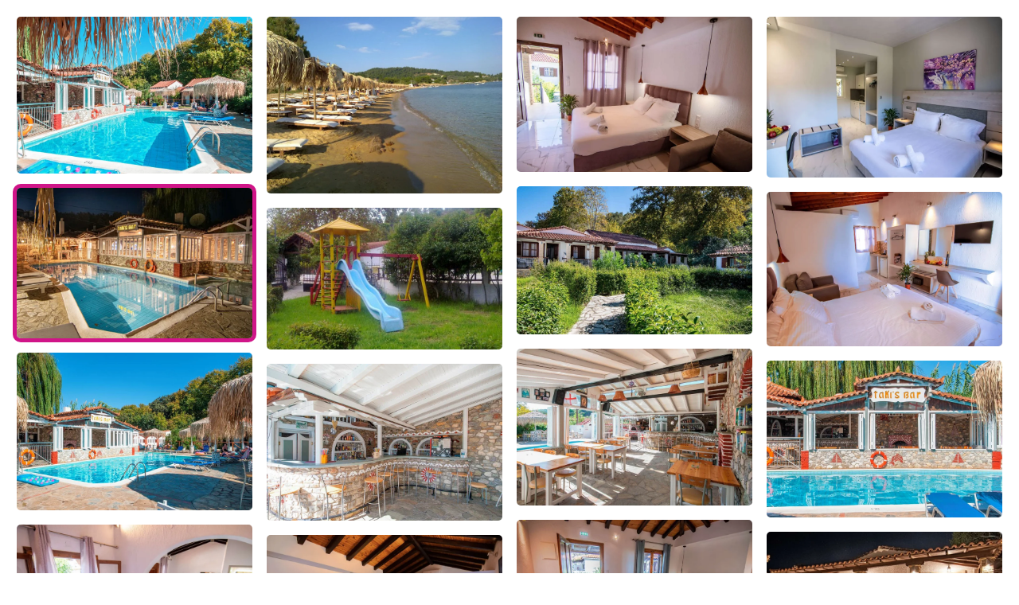

--- FILE ---
content_type: text/html; charset=UTF-8
request_url: https://www.ekdromi.gr/hotel_photos/4015/?sel_photo=5
body_size: 2384
content:
<!DOCTYPE html>
<html>
  <head>
  <title>Φωτογραφίες για </title>
  <link rel="canonical" href="https://www.ekdromi.gr/hotel_photos/4015" />
  <link rel="stylesheet" href="/application/themes/ekdromi/stylesheets/photoswipe.css" />
  <style>
  * {
    box-sizing: border-box;
  }
  .row {
    display: flex;
    flex-wrap: wrap;
    padding: 0 4px;
  }
  /* Create four equal columns that sits next to each other */
  .column {
    flex: 25%;
    max-width: 25%;
    padding: 0 4px;
  }

  .column a img.active {
    border: 5px solid #d01588;
  }

  .column img {
    border: 5px solid #fff;
    margin-top: 8px;
    vertical-align: middle;
    border-radius:10px;
    width:100%;
  }

  .pswp--custom-bg {
    --pswp-bg: #000;
  }
  </style>  
  </head>
  <body>
    <div class="pswp-gallery" id="hotel-photo-gallery">
          <script>
      var thisDataSource = [          
              {
        'src': '/cdn-cgi/image/w=1920,h=1080,fit=pad,background=black,f=webp/public/images/upload/elizabeth_studios_1604407901_kac.jpg',
        'width': 1920,
        'height': 1080,
        'alt': 'hotel image 1'
      },
              {
        'src': '/cdn-cgi/image/w=1920,h=1080,fit=pad,background=black,f=webp/public/images/upload/elizabeth_studios_1604407909_iMF (1).jpg',
        'width': 1920,
        'height': 1080,
        'alt': 'hotel image 2'
      },
              {
        'src': '/cdn-cgi/image/w=1920,h=1080,fit=pad,background=black,f=webp/public/images/upload/elizabeth_studios_1682501464_PFA.png',
        'width': 1920,
        'height': 1080,
        'alt': 'hotel image 3'
      },
              {
        'src': '/cdn-cgi/image/w=1920,h=1080,fit=pad,background=black,f=webp/public/images/upload/elizabeth_studios_1682501455_NJU.png',
        'width': 1920,
        'height': 1080,
        'alt': 'hotel image 4'
      },
              {
        'src': '/cdn-cgi/image/w=1920,h=1080,fit=pad,background=black,f=webp/public/images/upload/elizabeth_studios_1682501363_GUl.png',
        'width': 1920,
        'height': 1080,
        'alt': 'hotel image 5'
      },
              {
        'src': '/cdn-cgi/image/w=1920,h=1080,fit=pad,background=black,f=webp/public/images/upload/elizabeth_studios_1604407906_4l3 (2).jpg',
        'width': 1920,
        'height': 1080,
        'alt': 'hotel image 6'
      },
              {
        'src': '/cdn-cgi/image/w=1920,h=1080,fit=pad,background=black,f=webp/public/images/upload/elizabeth_studios_1682501439_ifK.png',
        'width': 1920,
        'height': 1080,
        'alt': 'hotel image 7'
      },
              {
        'src': '/cdn-cgi/image/w=1920,h=1080,fit=pad,background=black,f=webp/public/images/upload/elizabeth_studios_1682501472_um1.png',
        'width': 1920,
        'height': 1080,
        'alt': 'hotel image 8'
      },
              {
        'src': '/cdn-cgi/image/w=1920,h=1080,fit=pad,background=black,f=webp/public/images/upload/elizabeth_studios_1604407902_AfB.jpg',
        'width': 1920,
        'height': 1080,
        'alt': 'hotel image 9'
      },
              {
        'src': '/cdn-cgi/image/w=1920,h=1080,fit=pad,background=black,f=webp/public/images/upload/elizabeth_studios_1604407906_VZd.jpg',
        'width': 1920,
        'height': 1080,
        'alt': 'hotel image 10'
      },
              {
        'src': '/cdn-cgi/image/w=1920,h=1080,fit=pad,background=black,f=webp/public/images/upload/elizabeth_studios_1604407906_7xB (1).jpg',
        'width': 1920,
        'height': 1080,
        'alt': 'hotel image 11'
      },
              {
        'src': '/cdn-cgi/image/w=1920,h=1080,fit=pad,background=black,f=webp/public/images/upload/elizabeth_studios_1604407903_Po4.jpg',
        'width': 1920,
        'height': 1080,
        'alt': 'hotel image 12'
      },
              {
        'src': '/cdn-cgi/image/w=1920,h=1080,fit=pad,background=black,f=webp/public/images/upload/elizabeth_studios_1682501497_Izv.png',
        'width': 1920,
        'height': 1080,
        'alt': 'hotel image 13'
      },
              {
        'src': '/cdn-cgi/image/w=1920,h=1080,fit=pad,background=black,f=webp/public/images/upload/elizabeth_studios_1682501486_CGd.png',
        'width': 1920,
        'height': 1080,
        'alt': 'hotel image 14'
      },
              {
        'src': '/cdn-cgi/image/w=1920,h=1080,fit=pad,background=black,f=webp/public/images/upload/elizabeth_studios_1682501515_ltP.png',
        'width': 1920,
        'height': 1080,
        'alt': 'hotel image 15'
      },
              {
        'src': '/cdn-cgi/image/w=1920,h=1080,fit=pad,background=black,f=webp/public/images/upload/elizabeth_studios_1682501334_mk_.png',
        'width': 1920,
        'height': 1080,
        'alt': 'hotel image 16'
      },
              {
        'src': '/cdn-cgi/image/w=1920,h=1080,fit=pad,background=black,f=webp/public/images/upload/elizabeth_studios_1682501343_dNW.png',
        'width': 1920,
        'height': 1080,
        'alt': 'hotel image 17'
      },
              {
        'src': '/cdn-cgi/image/w=1920,h=1080,fit=pad,background=black,f=webp/public/images/upload/elizabeth_studios_1682501411_09g.png',
        'width': 1920,
        'height': 1080,
        'alt': 'hotel image 18'
      },
              {
        'src': '/cdn-cgi/image/w=1920,h=1080,fit=pad,background=black,f=webp/public/images/upload/elizabeth_studios_1682501350_SGi.png',
        'width': 1920,
        'height': 1080,
        'alt': 'hotel image 19'
      },
              {
        'src': '/cdn-cgi/image/w=1920,h=1080,fit=pad,background=black,f=webp/public/images/upload/elizabeth_studios_1682501358_SYM.png',
        'width': 1920,
        'height': 1080,
        'alt': 'hotel image 20'
      },
              {
        'src': '/cdn-cgi/image/w=1920,h=1080,fit=pad,background=black,f=webp/public/images/upload/elizabeth_studios_1682501367_LQI.png',
        'width': 1920,
        'height': 1080,
        'alt': 'hotel image 21'
      },
              {
        'src': '/cdn-cgi/image/w=1920,h=1080,fit=pad,background=black,f=webp/public/images/upload/elizabeth_studios_1682501371_cej.png',
        'width': 1920,
        'height': 1080,
        'alt': 'hotel image 22'
      },
              {
        'src': '/cdn-cgi/image/w=1920,h=1080,fit=pad,background=black,f=webp/public/images/upload/elizabeth_studios_1682501379_0G7.png',
        'width': 1920,
        'height': 1080,
        'alt': 'hotel image 23'
      },
              {
        'src': '/cdn-cgi/image/w=1920,h=1080,fit=pad,background=black,f=webp/public/images/upload/elizabeth_studios_1682501382_uz0.png',
        'width': 1920,
        'height': 1080,
        'alt': 'hotel image 24'
      },
              {
        'src': '/cdn-cgi/image/w=1920,h=1080,fit=pad,background=black,f=webp/public/images/upload/elizabeth_studios_1682501386_Akf.png',
        'width': 1920,
        'height': 1080,
        'alt': 'hotel image 25'
      },
              {
        'src': '/cdn-cgi/image/w=1920,h=1080,fit=pad,background=black,f=webp/public/images/upload/elizabeth_studios_1682501389_hfZ.png',
        'width': 1920,
        'height': 1080,
        'alt': 'hotel image 26'
      },
              {
        'src': '/cdn-cgi/image/w=1920,h=1080,fit=pad,background=black,f=webp/public/images/upload/elizabeth_studios_1682501393_EG3.png',
        'width': 1920,
        'height': 1080,
        'alt': 'hotel image 27'
      },
              {
        'src': '/cdn-cgi/image/w=1920,h=1080,fit=pad,background=black,f=webp/public/images/upload/elizabeth_studios_1682501395_DyX.png',
        'width': 1920,
        'height': 1080,
        'alt': 'hotel image 28'
      },
              {
        'src': '/cdn-cgi/image/w=1920,h=1080,fit=pad,background=black,f=webp/public/images/upload/elizabeth_studios_1682501401_X3_.png',
        'width': 1920,
        'height': 1080,
        'alt': 'hotel image 29'
      },
              {
        'src': '/cdn-cgi/image/w=1920,h=1080,fit=pad,background=black,f=webp/public/images/upload/elizabeth_studios_1682501461_yvj.png',
        'width': 1920,
        'height': 1080,
        'alt': 'hotel image 30'
      },
              {
        'src': '/cdn-cgi/image/w=1920,h=1080,fit=pad,background=black,f=webp/public/images/upload/elizabeth_studios_1682501399_TQY.png',
        'width': 1920,
        'height': 1080,
        'alt': 'hotel image 31'
      },
              {
        'src': '/cdn-cgi/image/w=1920,h=1080,fit=pad,background=black,f=webp/public/images/upload/elizabeth_studios_1682501414_1I0.png',
        'width': 1920,
        'height': 1080,
        'alt': 'hotel image 32'
      },
              {
        'src': '/cdn-cgi/image/w=1920,h=1080,fit=pad,background=black,f=webp/public/images/upload/elizabeth_studios_1682501424_vKD.png',
        'width': 1920,
        'height': 1080,
        'alt': 'hotel image 33'
      },
              {
        'src': '/cdn-cgi/image/w=1920,h=1080,fit=pad,background=black,f=webp/public/images/upload/elizabeth_studios_1682501434_YrF.png',
        'width': 1920,
        'height': 1080,
        'alt': 'hotel image 34'
      },
              {
        'src': '/cdn-cgi/image/w=1920,h=1080,fit=pad,background=black,f=webp/public/images/upload/elizabeth_studios_1682501443_7bA.png',
        'width': 1920,
        'height': 1080,
        'alt': 'hotel image 35'
      },
              {
        'src': '/cdn-cgi/image/w=1920,h=1080,fit=pad,background=black,f=webp/public/images/upload/elizabeth_studios_1682501452_g6q.png',
        'width': 1920,
        'height': 1080,
        'alt': 'hotel image 36'
      },
              {
        'src': '/cdn-cgi/image/w=1920,h=1080,fit=pad,background=black,f=webp/public/images/upload/elizabeth_studios_1682501346_QKx.png',
        'width': 1920,
        'height': 1080,
        'alt': 'hotel image 37'
      },
              {
        'src': '/cdn-cgi/image/w=1920,h=1080,fit=pad,background=black,f=webp/public/images/upload/elizabeth_studios_1682501458_B8F.png',
        'width': 1920,
        'height': 1080,
        'alt': 'hotel image 38'
      },
              {
        'src': '/cdn-cgi/image/w=1920,h=1080,fit=pad,background=black,f=webp/public/images/upload/elizabeth_studios_1682501468_s7a.png',
        'width': 1920,
        'height': 1080,
        'alt': 'hotel image 39'
      },
              {
        'src': '/cdn-cgi/image/w=1920,h=1080,fit=pad,background=black,f=webp/public/images/upload/elizabeth_studios_1682501475_Ywe.png',
        'width': 1920,
        'height': 1080,
        'alt': 'hotel image 40'
      },
              {
        'src': '/cdn-cgi/image/w=1920,h=1080,fit=pad,background=black,f=webp/public/images/upload/elizabeth_studios_1682501478_zZ3.png',
        'width': 1920,
        'height': 1080,
        'alt': 'hotel image 41'
      },
              {
        'src': '/cdn-cgi/image/w=1920,h=1080,fit=pad,background=black,f=webp/public/images/upload/elizabeth_studios_1682501483_hmZ.png',
        'width': 1920,
        'height': 1080,
        'alt': 'hotel image 42'
      },
              {
        'src': '/cdn-cgi/image/w=1920,h=1080,fit=pad,background=black,f=webp/public/images/upload/elizabeth_studios_1682501490_8f7.png',
        'width': 1920,
        'height': 1080,
        'alt': 'hotel image 43'
      },
              {
        'src': '/cdn-cgi/image/w=1920,h=1080,fit=pad,background=black,f=webp/public/images/upload/elizabeth_studios_1682501494_RlN.png',
        'width': 1920,
        'height': 1080,
        'alt': 'hotel image 44'
      },
              {
        'src': '/cdn-cgi/image/w=1920,h=1080,fit=pad,background=black,f=webp/public/images/upload/elizabeth_studios_1682501501_R6m.png',
        'width': 1920,
        'height': 1080,
        'alt': 'hotel image 45'
      },
              {
        'src': '/cdn-cgi/image/w=1920,h=1080,fit=pad,background=black,f=webp/public/images/upload/elizabeth_studios_1682501504_DaL.png',
        'width': 1920,
        'height': 1080,
        'alt': 'hotel image 46'
      },
              {
        'src': '/cdn-cgi/image/w=1920,h=1080,fit=pad,background=black,f=webp/public/images/upload/elizabeth_studios_1682501508_lcf.png',
        'width': 1920,
        'height': 1080,
        'alt': 'hotel image 47'
      },
              {
        'src': '/cdn-cgi/image/w=1920,h=1080,fit=pad,background=black,f=webp/public/images/upload/elizabeth_studios_1682501511_kES.png',
        'width': 1920,
        'height': 1080,
        'alt': 'hotel image 48'
      },
              {
        'src': '/cdn-cgi/image/w=1920,h=1080,fit=pad,background=black,f=webp/public/images/upload/elizabeth_studios_1682501519_fl1.png',
        'width': 1920,
        'height': 1080,
        'alt': 'hotel image 49'
      },
              {
        'src': '/cdn-cgi/image/w=1920,h=1080,fit=pad,background=black,f=webp/public/images/upload/elizabeth_studios_1682501522_jU3.png',
        'width': 1920,
        'height': 1080,
        'alt': 'hotel image 50'
      },
              {
        'src': '/cdn-cgi/image/w=1920,h=1080,fit=pad,background=black,f=webp/public/images/upload/elizabeth_studios_1682501526_EDv.png',
        'width': 1920,
        'height': 1080,
        'alt': 'hotel image 51'
      },
              {
        'src': '/cdn-cgi/image/w=1920,h=1080,fit=pad,background=black,f=webp/public/images/upload/elizabeth_studios_1682501329_7Ae.png',
        'width': 1920,
        'height': 1080,
        'alt': 'hotel image 52'
      },
              {
        'src': '/cdn-cgi/image/w=1920,h=1080,fit=pad,background=black,f=webp/public/images/upload/elizabeth_studios_1682501448_vKE.png',
        'width': 1920,
        'height': 1080,
        'alt': 'hotel image 53'
      },
            ];
      </script>
    
    <div class="row"><div class="column">            <a class="lightbox-full-img" data-img-id="0" href="/cdn-cgi/image/w=1920,h=1080,fit=pad,background=black,f=webp/public/images/upload/elizabeth_studios_1604407901_kac.jpg" 
            data-pswp-width="1920" 
            data-pswp-height="1080" 
            target="_blank">
            <img data-img-id="0" onmouseover="document.querySelector('.active').classList.remove('active');this.classList.add('active');" class="" src="/cdn-cgi/image/w=960,h=540,fit=scale-down,f=webp/public/images/upload/elizabeth_studios_1604407901_kac.jpg" alt="" />
          </a>
                    <a class="lightbox-full-img" data-img-id="4" href="/cdn-cgi/image/w=1920,h=1080,fit=pad,background=black,f=webp/public/images/upload/elizabeth_studios_1682501363_GUl.png" 
            data-pswp-width="1920" 
            data-pswp-height="1080" 
            target="_blank">
            <img data-img-id="4" onmouseover="document.querySelector('.active').classList.remove('active');this.classList.add('active');" class="active" src="/cdn-cgi/image/w=960,h=540,fit=scale-down,f=webp/public/images/upload/elizabeth_studios_1682501363_GUl.png" alt="" />
          </a>
                    <a class="lightbox-full-img" data-img-id="8" href="/cdn-cgi/image/w=1920,h=1080,fit=pad,background=black,f=webp/public/images/upload/elizabeth_studios_1604407902_AfB.jpg" 
            data-pswp-width="1920" 
            data-pswp-height="1080" 
            target="_blank">
            <img data-img-id="8" onmouseover="document.querySelector('.active').classList.remove('active');this.classList.add('active');" class="" src="/cdn-cgi/image/w=960,h=540,fit=scale-down,f=webp/public/images/upload/elizabeth_studios_1604407902_AfB.jpg" alt="" />
          </a>
                    <a class="lightbox-full-img" data-img-id="12" href="/cdn-cgi/image/w=1920,h=1080,fit=pad,background=black,f=webp/public/images/upload/elizabeth_studios_1682501497_Izv.png" 
            data-pswp-width="1920" 
            data-pswp-height="1080" 
            target="_blank">
            <img data-img-id="12" onmouseover="document.querySelector('.active').classList.remove('active');this.classList.add('active');" class="" src="/cdn-cgi/image/w=960,h=540,fit=scale-down,f=webp/public/images/upload/elizabeth_studios_1682501497_Izv.png" alt="" />
          </a>
                    <a class="lightbox-full-img" data-img-id="16" href="/cdn-cgi/image/w=1920,h=1080,fit=pad,background=black,f=webp/public/images/upload/elizabeth_studios_1682501343_dNW.png" 
            data-pswp-width="1920" 
            data-pswp-height="1080" 
            target="_blank">
            <img data-img-id="16" onmouseover="document.querySelector('.active').classList.remove('active');this.classList.add('active');" class="" src="/cdn-cgi/image/w=960,h=540,fit=scale-down,f=webp/public/images/upload/elizabeth_studios_1682501343_dNW.png" alt="" />
          </a>
                    <a class="lightbox-full-img" data-img-id="20" href="/cdn-cgi/image/w=1920,h=1080,fit=pad,background=black,f=webp/public/images/upload/elizabeth_studios_1682501367_LQI.png" 
            data-pswp-width="1920" 
            data-pswp-height="1080" 
            target="_blank">
            <img data-img-id="20" onmouseover="document.querySelector('.active').classList.remove('active');this.classList.add('active');" class="" src="/cdn-cgi/image/w=960,h=540,fit=scale-down,f=webp/public/images/upload/elizabeth_studios_1682501367_LQI.png" alt="" />
          </a>
                    <a class="lightbox-full-img" data-img-id="24" href="/cdn-cgi/image/w=1920,h=1080,fit=pad,background=black,f=webp/public/images/upload/elizabeth_studios_1682501386_Akf.png" 
            data-pswp-width="1920" 
            data-pswp-height="1080" 
            target="_blank">
            <img data-img-id="24" onmouseover="document.querySelector('.active').classList.remove('active');this.classList.add('active');" class="" src="/cdn-cgi/image/w=960,h=540,fit=scale-down,f=webp/public/images/upload/elizabeth_studios_1682501386_Akf.png" alt="" />
          </a>
                    <a class="lightbox-full-img" data-img-id="28" href="/cdn-cgi/image/w=1920,h=1080,fit=pad,background=black,f=webp/public/images/upload/elizabeth_studios_1682501401_X3_.png" 
            data-pswp-width="1920" 
            data-pswp-height="1080" 
            target="_blank">
            <img data-img-id="28" onmouseover="document.querySelector('.active').classList.remove('active');this.classList.add('active');" class="" src="/cdn-cgi/image/w=960,h=540,fit=scale-down,f=webp/public/images/upload/elizabeth_studios_1682501401_X3_.png" alt="" />
          </a>
                    <a class="lightbox-full-img" data-img-id="32" href="/cdn-cgi/image/w=1920,h=1080,fit=pad,background=black,f=webp/public/images/upload/elizabeth_studios_1682501424_vKD.png" 
            data-pswp-width="1920" 
            data-pswp-height="1080" 
            target="_blank">
            <img data-img-id="32" onmouseover="document.querySelector('.active').classList.remove('active');this.classList.add('active');" class="" src="/cdn-cgi/image/w=960,h=540,fit=scale-down,f=webp/public/images/upload/elizabeth_studios_1682501424_vKD.png" alt="" />
          </a>
                    <a class="lightbox-full-img" data-img-id="36" href="/cdn-cgi/image/w=1920,h=1080,fit=pad,background=black,f=webp/public/images/upload/elizabeth_studios_1682501346_QKx.png" 
            data-pswp-width="1920" 
            data-pswp-height="1080" 
            target="_blank">
            <img data-img-id="36" onmouseover="document.querySelector('.active').classList.remove('active');this.classList.add('active');" class="" src="/cdn-cgi/image/w=960,h=540,fit=scale-down,f=webp/public/images/upload/elizabeth_studios_1682501346_QKx.png" alt="" />
          </a>
                    <a class="lightbox-full-img" data-img-id="40" href="/cdn-cgi/image/w=1920,h=1080,fit=pad,background=black,f=webp/public/images/upload/elizabeth_studios_1682501478_zZ3.png" 
            data-pswp-width="1920" 
            data-pswp-height="1080" 
            target="_blank">
            <img data-img-id="40" onmouseover="document.querySelector('.active').classList.remove('active');this.classList.add('active');" class="" src="/cdn-cgi/image/w=960,h=540,fit=scale-down,f=webp/public/images/upload/elizabeth_studios_1682501478_zZ3.png" alt="" />
          </a>
                    <a class="lightbox-full-img" data-img-id="44" href="/cdn-cgi/image/w=1920,h=1080,fit=pad,background=black,f=webp/public/images/upload/elizabeth_studios_1682501501_R6m.png" 
            data-pswp-width="1920" 
            data-pswp-height="1080" 
            target="_blank">
            <img data-img-id="44" onmouseover="document.querySelector('.active').classList.remove('active');this.classList.add('active');" class="" src="/cdn-cgi/image/w=960,h=540,fit=scale-down,f=webp/public/images/upload/elizabeth_studios_1682501501_R6m.png" alt="" />
          </a>
                    <a class="lightbox-full-img" data-img-id="48" href="/cdn-cgi/image/w=1920,h=1080,fit=pad,background=black,f=webp/public/images/upload/elizabeth_studios_1682501519_fl1.png" 
            data-pswp-width="1920" 
            data-pswp-height="1080" 
            target="_blank">
            <img data-img-id="48" onmouseover="document.querySelector('.active').classList.remove('active');this.classList.add('active');" class="" src="/cdn-cgi/image/w=960,h=540,fit=scale-down,f=webp/public/images/upload/elizabeth_studios_1682501519_fl1.png" alt="" />
          </a>
                    <a class="lightbox-full-img" data-img-id="52" href="/cdn-cgi/image/w=1920,h=1080,fit=pad,background=black,f=webp/public/images/upload/elizabeth_studios_1682501448_vKE.png" 
            data-pswp-width="1920" 
            data-pswp-height="1080" 
            target="_blank">
            <img data-img-id="52" onmouseover="document.querySelector('.active').classList.remove('active');this.classList.add('active');" class="" src="/cdn-cgi/image/w=960,h=540,fit=scale-down,f=webp/public/images/upload/elizabeth_studios_1682501448_vKE.png" alt="" />
          </a>
        </div><div class="column">            <a class="lightbox-full-img" data-img-id="1" href="/cdn-cgi/image/w=1920,h=1080,fit=pad,background=black,f=webp/public/images/upload/elizabeth_studios_1604407909_iMF (1).jpg" 
            data-pswp-width="1920" 
            data-pswp-height="1080" 
            target="_blank">
            <img data-img-id="1" onmouseover="document.querySelector('.active').classList.remove('active');this.classList.add('active');" class="" src="/cdn-cgi/image/w=960,h=540,fit=scale-down,f=webp/public/images/upload/elizabeth_studios_1604407909_iMF (1).jpg" alt="" />
          </a>
                    <a class="lightbox-full-img" data-img-id="5" href="/cdn-cgi/image/w=1920,h=1080,fit=pad,background=black,f=webp/public/images/upload/elizabeth_studios_1604407906_4l3 (2).jpg" 
            data-pswp-width="1920" 
            data-pswp-height="1080" 
            target="_blank">
            <img data-img-id="5" onmouseover="document.querySelector('.active').classList.remove('active');this.classList.add('active');" class="" src="/cdn-cgi/image/w=960,h=540,fit=scale-down,f=webp/public/images/upload/elizabeth_studios_1604407906_4l3 (2).jpg" alt="" />
          </a>
                    <a class="lightbox-full-img" data-img-id="9" href="/cdn-cgi/image/w=1920,h=1080,fit=pad,background=black,f=webp/public/images/upload/elizabeth_studios_1604407906_VZd.jpg" 
            data-pswp-width="1920" 
            data-pswp-height="1080" 
            target="_blank">
            <img data-img-id="9" onmouseover="document.querySelector('.active').classList.remove('active');this.classList.add('active');" class="" src="/cdn-cgi/image/w=960,h=540,fit=scale-down,f=webp/public/images/upload/elizabeth_studios_1604407906_VZd.jpg" alt="" />
          </a>
                    <a class="lightbox-full-img" data-img-id="13" href="/cdn-cgi/image/w=1920,h=1080,fit=pad,background=black,f=webp/public/images/upload/elizabeth_studios_1682501486_CGd.png" 
            data-pswp-width="1920" 
            data-pswp-height="1080" 
            target="_blank">
            <img data-img-id="13" onmouseover="document.querySelector('.active').classList.remove('active');this.classList.add('active');" class="" src="/cdn-cgi/image/w=960,h=540,fit=scale-down,f=webp/public/images/upload/elizabeth_studios_1682501486_CGd.png" alt="" />
          </a>
                    <a class="lightbox-full-img" data-img-id="17" href="/cdn-cgi/image/w=1920,h=1080,fit=pad,background=black,f=webp/public/images/upload/elizabeth_studios_1682501411_09g.png" 
            data-pswp-width="1920" 
            data-pswp-height="1080" 
            target="_blank">
            <img data-img-id="17" onmouseover="document.querySelector('.active').classList.remove('active');this.classList.add('active');" class="" src="/cdn-cgi/image/w=960,h=540,fit=scale-down,f=webp/public/images/upload/elizabeth_studios_1682501411_09g.png" alt="" />
          </a>
                    <a class="lightbox-full-img" data-img-id="21" href="/cdn-cgi/image/w=1920,h=1080,fit=pad,background=black,f=webp/public/images/upload/elizabeth_studios_1682501371_cej.png" 
            data-pswp-width="1920" 
            data-pswp-height="1080" 
            target="_blank">
            <img data-img-id="21" onmouseover="document.querySelector('.active').classList.remove('active');this.classList.add('active');" class="" src="/cdn-cgi/image/w=960,h=540,fit=scale-down,f=webp/public/images/upload/elizabeth_studios_1682501371_cej.png" alt="" />
          </a>
                    <a class="lightbox-full-img" data-img-id="25" href="/cdn-cgi/image/w=1920,h=1080,fit=pad,background=black,f=webp/public/images/upload/elizabeth_studios_1682501389_hfZ.png" 
            data-pswp-width="1920" 
            data-pswp-height="1080" 
            target="_blank">
            <img data-img-id="25" onmouseover="document.querySelector('.active').classList.remove('active');this.classList.add('active');" class="" src="/cdn-cgi/image/w=960,h=540,fit=scale-down,f=webp/public/images/upload/elizabeth_studios_1682501389_hfZ.png" alt="" />
          </a>
                    <a class="lightbox-full-img" data-img-id="29" href="/cdn-cgi/image/w=1920,h=1080,fit=pad,background=black,f=webp/public/images/upload/elizabeth_studios_1682501461_yvj.png" 
            data-pswp-width="1920" 
            data-pswp-height="1080" 
            target="_blank">
            <img data-img-id="29" onmouseover="document.querySelector('.active').classList.remove('active');this.classList.add('active');" class="" src="/cdn-cgi/image/w=960,h=540,fit=scale-down,f=webp/public/images/upload/elizabeth_studios_1682501461_yvj.png" alt="" />
          </a>
                    <a class="lightbox-full-img" data-img-id="33" href="/cdn-cgi/image/w=1920,h=1080,fit=pad,background=black,f=webp/public/images/upload/elizabeth_studios_1682501434_YrF.png" 
            data-pswp-width="1920" 
            data-pswp-height="1080" 
            target="_blank">
            <img data-img-id="33" onmouseover="document.querySelector('.active').classList.remove('active');this.classList.add('active');" class="" src="/cdn-cgi/image/w=960,h=540,fit=scale-down,f=webp/public/images/upload/elizabeth_studios_1682501434_YrF.png" alt="" />
          </a>
                    <a class="lightbox-full-img" data-img-id="37" href="/cdn-cgi/image/w=1920,h=1080,fit=pad,background=black,f=webp/public/images/upload/elizabeth_studios_1682501458_B8F.png" 
            data-pswp-width="1920" 
            data-pswp-height="1080" 
            target="_blank">
            <img data-img-id="37" onmouseover="document.querySelector('.active').classList.remove('active');this.classList.add('active');" class="" src="/cdn-cgi/image/w=960,h=540,fit=scale-down,f=webp/public/images/upload/elizabeth_studios_1682501458_B8F.png" alt="" />
          </a>
                    <a class="lightbox-full-img" data-img-id="41" href="/cdn-cgi/image/w=1920,h=1080,fit=pad,background=black,f=webp/public/images/upload/elizabeth_studios_1682501483_hmZ.png" 
            data-pswp-width="1920" 
            data-pswp-height="1080" 
            target="_blank">
            <img data-img-id="41" onmouseover="document.querySelector('.active').classList.remove('active');this.classList.add('active');" class="" src="/cdn-cgi/image/w=960,h=540,fit=scale-down,f=webp/public/images/upload/elizabeth_studios_1682501483_hmZ.png" alt="" />
          </a>
                    <a class="lightbox-full-img" data-img-id="45" href="/cdn-cgi/image/w=1920,h=1080,fit=pad,background=black,f=webp/public/images/upload/elizabeth_studios_1682501504_DaL.png" 
            data-pswp-width="1920" 
            data-pswp-height="1080" 
            target="_blank">
            <img data-img-id="45" onmouseover="document.querySelector('.active').classList.remove('active');this.classList.add('active');" class="" src="/cdn-cgi/image/w=960,h=540,fit=scale-down,f=webp/public/images/upload/elizabeth_studios_1682501504_DaL.png" alt="" />
          </a>
                    <a class="lightbox-full-img" data-img-id="49" href="/cdn-cgi/image/w=1920,h=1080,fit=pad,background=black,f=webp/public/images/upload/elizabeth_studios_1682501522_jU3.png" 
            data-pswp-width="1920" 
            data-pswp-height="1080" 
            target="_blank">
            <img data-img-id="49" onmouseover="document.querySelector('.active').classList.remove('active');this.classList.add('active');" class="" src="/cdn-cgi/image/w=960,h=540,fit=scale-down,f=webp/public/images/upload/elizabeth_studios_1682501522_jU3.png" alt="" />
          </a>
        </div><div class="column">            <a class="lightbox-full-img" data-img-id="2" href="/cdn-cgi/image/w=1920,h=1080,fit=pad,background=black,f=webp/public/images/upload/elizabeth_studios_1682501464_PFA.png" 
            data-pswp-width="1920" 
            data-pswp-height="1080" 
            target="_blank">
            <img data-img-id="2" onmouseover="document.querySelector('.active').classList.remove('active');this.classList.add('active');" class="" src="/cdn-cgi/image/w=960,h=540,fit=scale-down,f=webp/public/images/upload/elizabeth_studios_1682501464_PFA.png" alt="" />
          </a>
                    <a class="lightbox-full-img" data-img-id="6" href="/cdn-cgi/image/w=1920,h=1080,fit=pad,background=black,f=webp/public/images/upload/elizabeth_studios_1682501439_ifK.png" 
            data-pswp-width="1920" 
            data-pswp-height="1080" 
            target="_blank">
            <img data-img-id="6" onmouseover="document.querySelector('.active').classList.remove('active');this.classList.add('active');" class="" src="/cdn-cgi/image/w=960,h=540,fit=scale-down,f=webp/public/images/upload/elizabeth_studios_1682501439_ifK.png" alt="" />
          </a>
                    <a class="lightbox-full-img" data-img-id="10" href="/cdn-cgi/image/w=1920,h=1080,fit=pad,background=black,f=webp/public/images/upload/elizabeth_studios_1604407906_7xB (1).jpg" 
            data-pswp-width="1920" 
            data-pswp-height="1080" 
            target="_blank">
            <img data-img-id="10" onmouseover="document.querySelector('.active').classList.remove('active');this.classList.add('active');" class="" src="/cdn-cgi/image/w=960,h=540,fit=scale-down,f=webp/public/images/upload/elizabeth_studios_1604407906_7xB (1).jpg" alt="" />
          </a>
                    <a class="lightbox-full-img" data-img-id="14" href="/cdn-cgi/image/w=1920,h=1080,fit=pad,background=black,f=webp/public/images/upload/elizabeth_studios_1682501515_ltP.png" 
            data-pswp-width="1920" 
            data-pswp-height="1080" 
            target="_blank">
            <img data-img-id="14" onmouseover="document.querySelector('.active').classList.remove('active');this.classList.add('active');" class="" src="/cdn-cgi/image/w=960,h=540,fit=scale-down,f=webp/public/images/upload/elizabeth_studios_1682501515_ltP.png" alt="" />
          </a>
                    <a class="lightbox-full-img" data-img-id="18" href="/cdn-cgi/image/w=1920,h=1080,fit=pad,background=black,f=webp/public/images/upload/elizabeth_studios_1682501350_SGi.png" 
            data-pswp-width="1920" 
            data-pswp-height="1080" 
            target="_blank">
            <img data-img-id="18" onmouseover="document.querySelector('.active').classList.remove('active');this.classList.add('active');" class="" src="/cdn-cgi/image/w=960,h=540,fit=scale-down,f=webp/public/images/upload/elizabeth_studios_1682501350_SGi.png" alt="" />
          </a>
                    <a class="lightbox-full-img" data-img-id="22" href="/cdn-cgi/image/w=1920,h=1080,fit=pad,background=black,f=webp/public/images/upload/elizabeth_studios_1682501379_0G7.png" 
            data-pswp-width="1920" 
            data-pswp-height="1080" 
            target="_blank">
            <img data-img-id="22" onmouseover="document.querySelector('.active').classList.remove('active');this.classList.add('active');" class="" src="/cdn-cgi/image/w=960,h=540,fit=scale-down,f=webp/public/images/upload/elizabeth_studios_1682501379_0G7.png" alt="" />
          </a>
                    <a class="lightbox-full-img" data-img-id="26" href="/cdn-cgi/image/w=1920,h=1080,fit=pad,background=black,f=webp/public/images/upload/elizabeth_studios_1682501393_EG3.png" 
            data-pswp-width="1920" 
            data-pswp-height="1080" 
            target="_blank">
            <img data-img-id="26" onmouseover="document.querySelector('.active').classList.remove('active');this.classList.add('active');" class="" src="/cdn-cgi/image/w=960,h=540,fit=scale-down,f=webp/public/images/upload/elizabeth_studios_1682501393_EG3.png" alt="" />
          </a>
                    <a class="lightbox-full-img" data-img-id="30" href="/cdn-cgi/image/w=1920,h=1080,fit=pad,background=black,f=webp/public/images/upload/elizabeth_studios_1682501399_TQY.png" 
            data-pswp-width="1920" 
            data-pswp-height="1080" 
            target="_blank">
            <img data-img-id="30" onmouseover="document.querySelector('.active').classList.remove('active');this.classList.add('active');" class="" src="/cdn-cgi/image/w=960,h=540,fit=scale-down,f=webp/public/images/upload/elizabeth_studios_1682501399_TQY.png" alt="" />
          </a>
                    <a class="lightbox-full-img" data-img-id="34" href="/cdn-cgi/image/w=1920,h=1080,fit=pad,background=black,f=webp/public/images/upload/elizabeth_studios_1682501443_7bA.png" 
            data-pswp-width="1920" 
            data-pswp-height="1080" 
            target="_blank">
            <img data-img-id="34" onmouseover="document.querySelector('.active').classList.remove('active');this.classList.add('active');" class="" src="/cdn-cgi/image/w=960,h=540,fit=scale-down,f=webp/public/images/upload/elizabeth_studios_1682501443_7bA.png" alt="" />
          </a>
                    <a class="lightbox-full-img" data-img-id="38" href="/cdn-cgi/image/w=1920,h=1080,fit=pad,background=black,f=webp/public/images/upload/elizabeth_studios_1682501468_s7a.png" 
            data-pswp-width="1920" 
            data-pswp-height="1080" 
            target="_blank">
            <img data-img-id="38" onmouseover="document.querySelector('.active').classList.remove('active');this.classList.add('active');" class="" src="/cdn-cgi/image/w=960,h=540,fit=scale-down,f=webp/public/images/upload/elizabeth_studios_1682501468_s7a.png" alt="" />
          </a>
                    <a class="lightbox-full-img" data-img-id="42" href="/cdn-cgi/image/w=1920,h=1080,fit=pad,background=black,f=webp/public/images/upload/elizabeth_studios_1682501490_8f7.png" 
            data-pswp-width="1920" 
            data-pswp-height="1080" 
            target="_blank">
            <img data-img-id="42" onmouseover="document.querySelector('.active').classList.remove('active');this.classList.add('active');" class="" src="/cdn-cgi/image/w=960,h=540,fit=scale-down,f=webp/public/images/upload/elizabeth_studios_1682501490_8f7.png" alt="" />
          </a>
                    <a class="lightbox-full-img" data-img-id="46" href="/cdn-cgi/image/w=1920,h=1080,fit=pad,background=black,f=webp/public/images/upload/elizabeth_studios_1682501508_lcf.png" 
            data-pswp-width="1920" 
            data-pswp-height="1080" 
            target="_blank">
            <img data-img-id="46" onmouseover="document.querySelector('.active').classList.remove('active');this.classList.add('active');" class="" src="/cdn-cgi/image/w=960,h=540,fit=scale-down,f=webp/public/images/upload/elizabeth_studios_1682501508_lcf.png" alt="" />
          </a>
                    <a class="lightbox-full-img" data-img-id="50" href="/cdn-cgi/image/w=1920,h=1080,fit=pad,background=black,f=webp/public/images/upload/elizabeth_studios_1682501526_EDv.png" 
            data-pswp-width="1920" 
            data-pswp-height="1080" 
            target="_blank">
            <img data-img-id="50" onmouseover="document.querySelector('.active').classList.remove('active');this.classList.add('active');" class="" src="/cdn-cgi/image/w=960,h=540,fit=scale-down,f=webp/public/images/upload/elizabeth_studios_1682501526_EDv.png" alt="" />
          </a>
        </div><div class="column">            <a class="lightbox-full-img" data-img-id="3" href="/cdn-cgi/image/w=1920,h=1080,fit=pad,background=black,f=webp/public/images/upload/elizabeth_studios_1682501455_NJU.png" 
            data-pswp-width="1920" 
            data-pswp-height="1080" 
            target="_blank">
            <img data-img-id="3" onmouseover="document.querySelector('.active').classList.remove('active');this.classList.add('active');" class="" src="/cdn-cgi/image/w=960,h=540,fit=scale-down,f=webp/public/images/upload/elizabeth_studios_1682501455_NJU.png" alt="" />
          </a>
                    <a class="lightbox-full-img" data-img-id="7" href="/cdn-cgi/image/w=1920,h=1080,fit=pad,background=black,f=webp/public/images/upload/elizabeth_studios_1682501472_um1.png" 
            data-pswp-width="1920" 
            data-pswp-height="1080" 
            target="_blank">
            <img data-img-id="7" onmouseover="document.querySelector('.active').classList.remove('active');this.classList.add('active');" class="" src="/cdn-cgi/image/w=960,h=540,fit=scale-down,f=webp/public/images/upload/elizabeth_studios_1682501472_um1.png" alt="" />
          </a>
                    <a class="lightbox-full-img" data-img-id="11" href="/cdn-cgi/image/w=1920,h=1080,fit=pad,background=black,f=webp/public/images/upload/elizabeth_studios_1604407903_Po4.jpg" 
            data-pswp-width="1920" 
            data-pswp-height="1080" 
            target="_blank">
            <img data-img-id="11" onmouseover="document.querySelector('.active').classList.remove('active');this.classList.add('active');" class="" src="/cdn-cgi/image/w=960,h=540,fit=scale-down,f=webp/public/images/upload/elizabeth_studios_1604407903_Po4.jpg" alt="" />
          </a>
                    <a class="lightbox-full-img" data-img-id="15" href="/cdn-cgi/image/w=1920,h=1080,fit=pad,background=black,f=webp/public/images/upload/elizabeth_studios_1682501334_mk_.png" 
            data-pswp-width="1920" 
            data-pswp-height="1080" 
            target="_blank">
            <img data-img-id="15" onmouseover="document.querySelector('.active').classList.remove('active');this.classList.add('active');" class="" src="/cdn-cgi/image/w=960,h=540,fit=scale-down,f=webp/public/images/upload/elizabeth_studios_1682501334_mk_.png" alt="" />
          </a>
                    <a class="lightbox-full-img" data-img-id="19" href="/cdn-cgi/image/w=1920,h=1080,fit=pad,background=black,f=webp/public/images/upload/elizabeth_studios_1682501358_SYM.png" 
            data-pswp-width="1920" 
            data-pswp-height="1080" 
            target="_blank">
            <img data-img-id="19" onmouseover="document.querySelector('.active').classList.remove('active');this.classList.add('active');" class="" src="/cdn-cgi/image/w=960,h=540,fit=scale-down,f=webp/public/images/upload/elizabeth_studios_1682501358_SYM.png" alt="" />
          </a>
                    <a class="lightbox-full-img" data-img-id="23" href="/cdn-cgi/image/w=1920,h=1080,fit=pad,background=black,f=webp/public/images/upload/elizabeth_studios_1682501382_uz0.png" 
            data-pswp-width="1920" 
            data-pswp-height="1080" 
            target="_blank">
            <img data-img-id="23" onmouseover="document.querySelector('.active').classList.remove('active');this.classList.add('active');" class="" src="/cdn-cgi/image/w=960,h=540,fit=scale-down,f=webp/public/images/upload/elizabeth_studios_1682501382_uz0.png" alt="" />
          </a>
                    <a class="lightbox-full-img" data-img-id="27" href="/cdn-cgi/image/w=1920,h=1080,fit=pad,background=black,f=webp/public/images/upload/elizabeth_studios_1682501395_DyX.png" 
            data-pswp-width="1920" 
            data-pswp-height="1080" 
            target="_blank">
            <img data-img-id="27" onmouseover="document.querySelector('.active').classList.remove('active');this.classList.add('active');" class="" src="/cdn-cgi/image/w=960,h=540,fit=scale-down,f=webp/public/images/upload/elizabeth_studios_1682501395_DyX.png" alt="" />
          </a>
                    <a class="lightbox-full-img" data-img-id="31" href="/cdn-cgi/image/w=1920,h=1080,fit=pad,background=black,f=webp/public/images/upload/elizabeth_studios_1682501414_1I0.png" 
            data-pswp-width="1920" 
            data-pswp-height="1080" 
            target="_blank">
            <img data-img-id="31" onmouseover="document.querySelector('.active').classList.remove('active');this.classList.add('active');" class="" src="/cdn-cgi/image/w=960,h=540,fit=scale-down,f=webp/public/images/upload/elizabeth_studios_1682501414_1I0.png" alt="" />
          </a>
                    <a class="lightbox-full-img" data-img-id="35" href="/cdn-cgi/image/w=1920,h=1080,fit=pad,background=black,f=webp/public/images/upload/elizabeth_studios_1682501452_g6q.png" 
            data-pswp-width="1920" 
            data-pswp-height="1080" 
            target="_blank">
            <img data-img-id="35" onmouseover="document.querySelector('.active').classList.remove('active');this.classList.add('active');" class="" src="/cdn-cgi/image/w=960,h=540,fit=scale-down,f=webp/public/images/upload/elizabeth_studios_1682501452_g6q.png" alt="" />
          </a>
                    <a class="lightbox-full-img" data-img-id="39" href="/cdn-cgi/image/w=1920,h=1080,fit=pad,background=black,f=webp/public/images/upload/elizabeth_studios_1682501475_Ywe.png" 
            data-pswp-width="1920" 
            data-pswp-height="1080" 
            target="_blank">
            <img data-img-id="39" onmouseover="document.querySelector('.active').classList.remove('active');this.classList.add('active');" class="" src="/cdn-cgi/image/w=960,h=540,fit=scale-down,f=webp/public/images/upload/elizabeth_studios_1682501475_Ywe.png" alt="" />
          </a>
                    <a class="lightbox-full-img" data-img-id="43" href="/cdn-cgi/image/w=1920,h=1080,fit=pad,background=black,f=webp/public/images/upload/elizabeth_studios_1682501494_RlN.png" 
            data-pswp-width="1920" 
            data-pswp-height="1080" 
            target="_blank">
            <img data-img-id="43" onmouseover="document.querySelector('.active').classList.remove('active');this.classList.add('active');" class="" src="/cdn-cgi/image/w=960,h=540,fit=scale-down,f=webp/public/images/upload/elizabeth_studios_1682501494_RlN.png" alt="" />
          </a>
                    <a class="lightbox-full-img" data-img-id="47" href="/cdn-cgi/image/w=1920,h=1080,fit=pad,background=black,f=webp/public/images/upload/elizabeth_studios_1682501511_kES.png" 
            data-pswp-width="1920" 
            data-pswp-height="1080" 
            target="_blank">
            <img data-img-id="47" onmouseover="document.querySelector('.active').classList.remove('active');this.classList.add('active');" class="" src="/cdn-cgi/image/w=960,h=540,fit=scale-down,f=webp/public/images/upload/elizabeth_studios_1682501511_kES.png" alt="" />
          </a>
                    <a class="lightbox-full-img" data-img-id="51" href="/cdn-cgi/image/w=1920,h=1080,fit=pad,background=black,f=webp/public/images/upload/elizabeth_studios_1682501329_7Ae.png" 
            data-pswp-width="1920" 
            data-pswp-height="1080" 
            target="_blank">
            <img data-img-id="51" onmouseover="document.querySelector('.active').classList.remove('active');this.classList.add('active');" class="" src="/cdn-cgi/image/w=960,h=540,fit=scale-down,f=webp/public/images/upload/elizabeth_studios_1682501329_7Ae.png" alt="" />
          </a>
        </div></div>    </div>
    <script type="module" src="/application/themes/ekdromi/javascripts/photoswipe-ekdromi.js?v=2"></script>
  <script defer src="https://static.cloudflareinsights.com/beacon.min.js/vcd15cbe7772f49c399c6a5babf22c1241717689176015" integrity="sha512-ZpsOmlRQV6y907TI0dKBHq9Md29nnaEIPlkf84rnaERnq6zvWvPUqr2ft8M1aS28oN72PdrCzSjY4U6VaAw1EQ==" data-cf-beacon='{"version":"2024.11.0","token":"875fe44a20fd44d6ba3afa15c7b31209","server_timing":{"name":{"cfCacheStatus":true,"cfEdge":true,"cfExtPri":true,"cfL4":true,"cfOrigin":true,"cfSpeedBrain":true},"location_startswith":null}}' crossorigin="anonymous"></script>
</body>
</html>